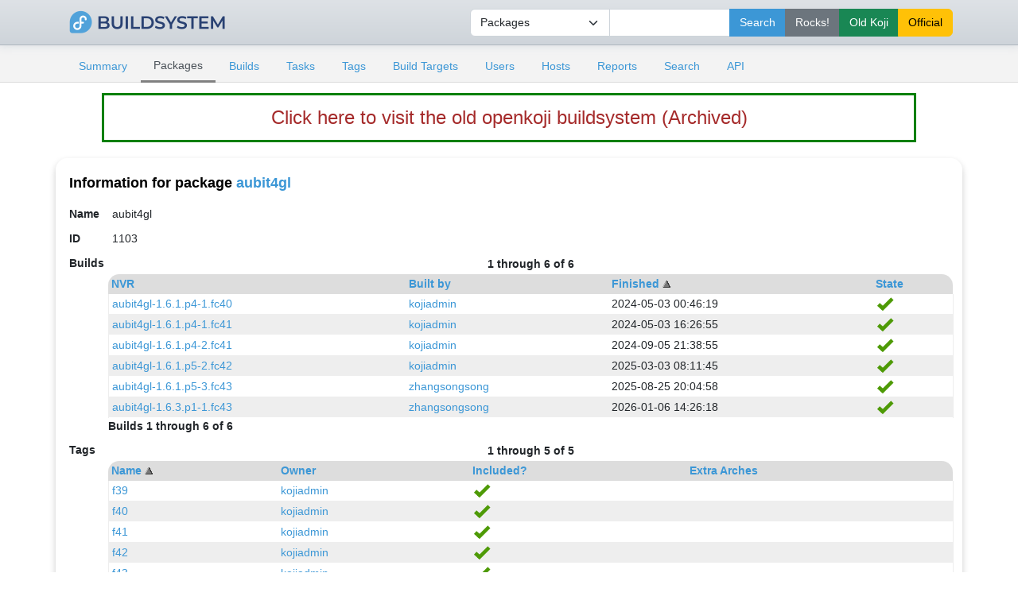

--- FILE ---
content_type: text/html; charset=UTF-8
request_url: https://openkoji.iscas.ac.cn/koji/packageinfo?buildOrder=completion_time&packageID=1103&tagOrder=name&tagStart=0
body_size: 2806
content:

<!DOCTYPE html PUBLIC "-//W3C//DTD XHTML 1.0 Transitional//EN"
"http://www.w3.org/TR/xhtml1/DTD/xhtml1-transitional.dtd">


<html xmlns="http://www.w3.org/1999/xhtml">
  <head>
    <meta http-equiv="Content-Type" content="text/html; charset=UTF-8"/>
    <title>aubit4gl | Package Info | ISCAS openkoji system</title>
    <link rel="shortcut icon" href="/koji-static/images/koji.ico"/>
    <link rel="stylesheet" type="text/css" media="screen" title="Koji Style" href="/koji-static/koji.css"/>
    <link rel="stylesheet" type="text/css" media="screen" href="/koji-static/fedora-bootstrap.min.css"/>
    <link rel="stylesheet" type="text/css" media="screen" href="/koji-static/koji-theme-fedora.css"/>
    <link rel="alternate stylesheet" type="text/css" media="screen" title="Debug" href="/koji-static/debug.css"/>
    <link rel="stylesheet" type="text/css" media="screen" href="/koji-static/custom.css"/>
    <link rel="alternate" type="application/rss+xml" title="Koji: recent builds" href="/koji/recentbuilds"/>
  </head>
  <body id="packages">

    <div>
      <div>

        <!-- HEADER -->
          <div class="navbar navbar-full navbar-light masthead">
            <div class="container">
                <a href="/"><img src="/koji-static/images/koji.png" alt="fedora" height="40px"></a>
                <div class="nav navbar-nav">
                  <form action="search">
                      <input type="hidden" name="match" value="glob"/>
                        <div class="input-group">
                          <select class="form-select" name="type">
                            <option value="package">Packages</option>
                            <option value="build">Builds</option>
                            <option value="tag">Tags</option>
                            <option value="target">Build Targets</option>
                            <option value="user">Users</option>
                            <option value="host">Hosts</option>
                            <option value="rpm">RPMs</option>
                          </select>
                          <input type="text" class="form-control" name="terms" title="You can use glob expressions here (e.g. 'bash-*')" value=""/>
                          <input type="submit" class="btn btn-primary" value="Search"/>
                          <input type="submit" class="btn btn-secondary" value="Rocks!" formaction="http://fedora.riscv.rocks/koji/search" />
                          <input type="submit" class="btn btn-success" value="Old Koji" formaction="https://openkoji-bj.isrc.ac.cn/koji/search" />
                          <input type="submit" class="btn btn-warning" value="Official" formaction="https://koji.fedoraproject.org/koji/search" />

                          </div>
                  </form>
                </div>
            </div>
          </div>
        <!-- end header -->

        <!-- MAIN NAVIGATION -->
        <div>
          <div class="sub-header">
            <div class="container">
              <ul class="nav nav-tabs nav-small">
                <li class="nav-item"><a class="nav-link
                  " href="index">Summary</a></li>
                <li class="nav-item"><a class="nav-link
                  active
                  " href="packages">Packages</a></li>
                <li class="nav-item"><a class="nav-link
                  " href="builds">Builds</a></li>
                <li class="nav-item"><a class="nav-link
                  " href="tasks">Tasks</a></li>
                <li class="nav-item"><a class="nav-link
                  " href="tags">Tags</a></li>
                <li class="nav-item"><a class="nav-link
                  " href="buildtargets">Build Targets</a></li>
                <li class="nav-item"><a class="nav-link
                  " href="users">Users</a></li>
                <li class="nav-item"><a class="nav-link
                  " href="hosts">Hosts</a></li>
                <li class="nav-item"><a class="nav-link
                  " href="reports">Reports</a></li>
                <li class="nav-item"><a class="nav-link
                  " href="search">Search</a></li>
                <li class="nav-item"><a class="nav-link
                  " href="api">API</a></li>
              </ul>
            </div>
          </div>
        </div>
        <!-- end mainNav -->

        <!--span id="loginInfo">
          Wed, 21 Jan 2026 03:16:52 CST
           |
          <a href="login">login</a>
        </span-->
<div class="old-koji-bar"><a href="https://openkoji-bj.isrc.ac.cn/koji" target="_blank" style="
    color: brown;
"> Click here to visit the old openkoji buildsystem (Archived) </a></div>
        <div class="container main pt-3">

  <h4>Information for package <a href="packageinfo?packageID=1103">aubit4gl</a></h4>

  <table>
    <tr>
      <th>Name</th><td>aubit4gl</td>
    </tr>
    <tr>
      <th>ID</th><td>1103</td>
    </tr>
    
    <tr>
      <th id="buildlist">Builds</th>
      <td class="container">
        <table class="nested data-list">
          <tr>
            <td class="paginate" colspan="4">
              <strong>1 through 6 of 6</strong>
            </td>
          </tr>
          <tr class="list-header">
            <th><a href="packageinfo?buildOrder=nvr&packageID=1103&tagOrder=name&tagStart=0#buildlist">NVR</a> </th>
            <th><a href="packageinfo?buildOrder=owner_name&packageID=1103&tagOrder=name&tagStart=0#buildlist">Built by</a> </th>
            <th><a href="packageinfo?buildOrder=-completion_time&packageID=1103&tagOrder=name&tagStart=0#buildlist">Finished</a> <img src="/koji-static/images/gray-triangle-up.gif" class="sort" alt="ascending sort"/></th>
            <th><a href="packageinfo?buildOrder=state&packageID=1103&tagOrder=name&tagStart=0#buildlist">State</a> </th>
          </tr>
          <tr class="row-odd">
            <td><a href="buildinfo?buildID=18867">aubit4gl-1.6.1.p4-1.fc40</a></td>
            <td class="user-kojiadmin"><a href="userinfo?userID=4">kojiadmin</a></td>
            <td>2024-05-03 00:46:19</td>
            <td class="complete"><img class="stateimg" src="/koji-static/images/complete.png" title="complete" alt="complete"/></td>
          </tr>
          <tr class="row-even">
            <td><a href="buildinfo?buildID=6067">aubit4gl-1.6.1.p4-1.fc41</a></td>
            <td class="user-kojiadmin"><a href="userinfo?userID=4">kojiadmin</a></td>
            <td>2024-05-03 16:26:55</td>
            <td class="complete"><img class="stateimg" src="/koji-static/images/complete.png" title="complete" alt="complete"/></td>
          </tr>
          <tr class="row-odd">
            <td><a href="buildinfo?buildID=67260">aubit4gl-1.6.1.p4-2.fc41</a></td>
            <td class="user-kojiadmin"><a href="userinfo?userID=4">kojiadmin</a></td>
            <td>2024-09-05 21:38:55</td>
            <td class="complete"><img class="stateimg" src="/koji-static/images/complete.png" title="complete" alt="complete"/></td>
          </tr>
          <tr class="row-even">
            <td><a href="buildinfo?buildID=113421">aubit4gl-1.6.1.p5-2.fc42</a></td>
            <td class="user-kojiadmin"><a href="userinfo?userID=4">kojiadmin</a></td>
            <td>2025-03-03 08:11:45</td>
            <td class="complete"><img class="stateimg" src="/koji-static/images/complete.png" title="complete" alt="complete"/></td>
          </tr>
          <tr class="row-odd">
            <td><a href="buildinfo?buildID=143751">aubit4gl-1.6.1.p5-3.fc43</a></td>
            <td class="user-zhangsongsong"><a href="userinfo?userID=6">zhangsongsong</a></td>
            <td>2025-08-25 20:04:58</td>
            <td class="complete"><img class="stateimg" src="/koji-static/images/complete.png" title="complete" alt="complete"/></td>
          </tr>
          <tr class="row-even">
            <td><a href="buildinfo?buildID=176682">aubit4gl-1.6.3.p1-1.fc43</a></td>
            <td class="user-zhangsongsong"><a href="userinfo?userID=6">zhangsongsong</a></td>
            <td>2026-01-06 14:26:18</td>
            <td class="complete"><img class="stateimg" src="/koji-static/images/complete.png" title="complete" alt="complete"/></td>
          </tr>
        </table>
        <strong>Builds 1 through 6 of 6</strong>
      </td>
    </tr>
    
    <tr>
      <th id="taglist">Tags</th>
      <td class="container">
        <table class="nested data-list">
          <tr>
            <td class="paginate" colspan="4">
              <strong>1 through 5 of 5</strong>
            </td>
          </tr>
          <tr class="list-header">
            <th><a href="packageinfo?tagOrder=-name&packageID=1103&buildOrder=completion_time&buildStart=0#taglist">Name</a> <img src="/koji-static/images/gray-triangle-up.gif" class="sort" alt="ascending sort"/></th>
            <th><a href="packageinfo?tagOrder=owner_name&packageID=1103&buildOrder=completion_time&buildStart=0#taglist">Owner</a> </th>
            <th><a href="packageinfo?tagOrder=blocked&packageID=1103&buildOrder=completion_time&buildStart=0#taglist">Included?</a> </th>
            <th><a href="packageinfo?tagOrder=extra_arches&packageID=1103&buildOrder=completion_time&buildStart=0#taglist">Extra Arches</a> </th>
          </tr>
          <tr class="row-odd">
            <td><a href="taginfo?tagID=9">f39</a></td>
            <td><a href="userinfo?userID=4">kojiadmin</a></td>
            <td><img class="stateimg" src="/koji-static/images/yes.png" title="yes" alt="yes"/></td>
            <td></td>
          </tr>
          <tr class="row-even">
            <td><a href="taginfo?tagID=1">f40</a></td>
            <td><a href="userinfo?userID=4">kojiadmin</a></td>
            <td><img class="stateimg" src="/koji-static/images/yes.png" title="yes" alt="yes"/></td>
            <td></td>
          </tr>
          <tr class="row-odd">
            <td><a href="taginfo?tagID=5">f41</a></td>
            <td><a href="userinfo?userID=4">kojiadmin</a></td>
            <td><img class="stateimg" src="/koji-static/images/yes.png" title="yes" alt="yes"/></td>
            <td></td>
          </tr>
          <tr class="row-even">
            <td><a href="taginfo?tagID=25">f42</a></td>
            <td><a href="userinfo?userID=4">kojiadmin</a></td>
            <td><img class="stateimg" src="/koji-static/images/yes.png" title="yes" alt="yes"/></td>
            <td></td>
          </tr>
          <tr class="row-odd">
            <td><a href="taginfo?tagID=35">f43</a></td>
            <td><a href="userinfo?userID=4">kojiadmin</a></td>
            <td><img class="stateimg" src="/koji-static/images/yes.png" title="yes" alt="yes"/></td>
            <td></td>
          </tr>
        </table>
        <strong>Tags 1 through 5 of 5</strong>
      </td>
    </tr>
    
  </table>

        </div>

        <!--p id="footer">
          Copyright &copy; 2006-2016 Red Hat, Inc.
          <a href="https://pagure.io/koji/"><img src="/koji-static/images/powered-by-koji.png" alt="Powered By Koji" id="PoweredByKojiLogo"/></a>
        </p-->


      </div>
    </div>

    <footer class="footer">
    <div class="container">
      <div class="row justify-content-center">
        <div class="col text-center"> <a href="https://pagure.io/koji/"><img src="/koji-static/images/powered-by-koji.png" alt="Powered By Koji"/></a> </div>
      </div>
      <div class="row justify-content-center">
        <div class="col text-center"><a href="https://pagure.io/koji/">Source</a> | <a href="https://pagure.io/koji/new_issue">Report Issue</a> | <a
            href="https://docs.pagure.org/koji/">Documentation</a></div>
      </div>
      <div class="row justify-content-center">
        <div class="col text-center text-white-50">Running koji version 1.35.3</div>
      </div>
      <div class="row justify-content-center border-top border-secondary mt-4 pt-3 text-center">
        <div class="col-sm-3 col-4 mt-3">
          <div>
            <dl>
              <dt class="text-uppercase h5"><strong>About</strong></dt>
              <dd><a href="https://mirror.iscas.ac.cn/fedora-riscv/dl/">Get Fedora Linux Image (RISC-V)</a></dd>
           </dl>
          </div>
        </div>
        <div class="col-sm-3 col-4 mt-3">
          <div>
            <dl>
              <dt class="text-uppercase h5"><strong>Support</strong></dt>
             <dd><a href="https://github.com/fedora-riscv">Fedora RISC-V Repo</a></dd>
            </dl>
          </div>
        </div>
        <div class="col-sm-3 col-4 mt-3">
          <div>
            <dl>
              <dt class="text-uppercase h5"><strong>Fedora-V Force</strong></dt>
             <dd><a href="https://blog.fedoravforce.com/">Fedora-V Force Blog</a></dd>
             <dd><a href="https://image.fedoravforce.com/">Fedora-V Force Image Guide</a></dd>
            </dl>
          </div>
        </div>
      </div>
      <div class="row">
        <div class="col-12 text-center mt-3">
          <p> Fedora is sponsored by Red Hat. <a
              href="https://www.redhat.com/en/technologies/linux-platforms/articles/relationship-between-fedora-and-rhel">Learn
              more about the relationship between Red Hat and Fedora </a></p>
          <div class="py-3"><a class="border-0" href="https://www.redhat.com/"><img class="rh-logo"
                src="/koji-static/images/redhat-logo.png" alt="Red Hat Logo"></a></div>
          <p>© 2006-2026 Red Hat, Inc., <a href="https://github.com/fedora-riscv">Fedora-V Force</a> and others.</p>
        </div>
      </div>
    </div>
  </footer>
  </body>
</html>

